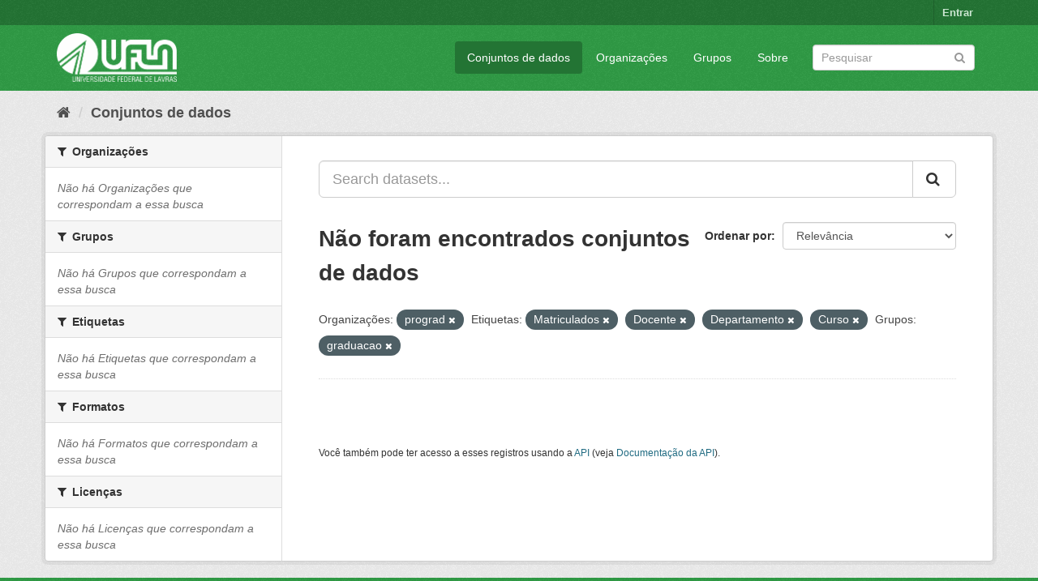

--- FILE ---
content_type: text/html; charset=utf-8
request_url: https://dados.ufla.br/dataset/?organization=prograd&tags=Matriculados&tags=Docente&tags=Departamento&tags=Curso&groups=graduacao
body_size: 4999
content:
<!DOCTYPE html>
<!--[if IE 9]> <html lang="pt_BR" class="ie9"> <![endif]-->
<!--[if gt IE 8]><!--> <html lang="pt_BR"> <!--<![endif]-->
  <head>
    <meta charset="utf-8" />
      <meta name="generator" content="ckan 2.9.0" />
      <meta name="viewport" content="width=device-width, initial-scale=1.0">
    <title>Conjunto de dados - Dados Abertos UFLA</title>

    
    
    <link rel="shortcut icon" href="/base/images/ufla.png" />
    
    
        
<!-- Snippet googleanalytics/snippets/googleanalytics_header.html start -->
<script type="text/javascript">
  (function(i,s,o,g,r,a,m){i['GoogleAnalyticsObject']=r;i[r]=i[r]||function(){
  (i[r].q=i[r].q||[]).push(arguments)},i[r].l=1*new Date();a=s.createElement(o),
  m=s.getElementsByTagName(o)[0];a.async=1;a.src=g;m.parentNode.insertBefore(a,m)
  })(window,document,'script','//www.google-analytics.com/analytics.js','ga');

  ga('create', 'UA-176698675-1', 'auto', {});
     
  ga('set', 'anonymizeIp', true);
  ga('send', 'pageview');
</script>
<!-- Snippet googleanalytics/snippets/googleanalytics_header.html end -->

    

      
      
      
      
    

    
      
      
    

    
    <link href="/webassets/base/98bf0889_green.css" rel="stylesheet"/>
    
  </head>

  
  <body data-site-root="https://dados.ufla.br/" data-locale-root="https://dados.ufla.br/" >

    
    <div class="hide"><a href="#content">Pular para o conteúdo</a></div>
  

  
     
<div class="account-masthead">
  <div class="container">
     
    <nav class="account not-authed" aria-label="Account">
      <ul class="list-unstyled">
        
        <li><a href="/user/login">Entrar</a></li>
         
      </ul>
    </nav>
     
  </div>
</div>

<header class="navbar navbar-static-top masthead">
    
  <div class="container">
    <div class="navbar-right">
      <button data-target="#main-navigation-toggle" data-toggle="collapse" class="navbar-toggle collapsed" type="button">
        <span class="fa fa-bars"></span>
      </button>
    </div>
    <hgroup class="header-image navbar-left">
       
      <a class="logo" href="/"><img src="https://dados.ufla.br/uploads/admin/2020-10-21-184625.673410logo-branco-4.png" alt="Dados Abertos UFLA" title="Dados Abertos UFLA" /></a>
       
    </hgroup>

    <div class="collapse navbar-collapse" id="main-navigation-toggle">
      
      <nav class="section navigation">
        <ul class="nav nav-pills">
            
		<li class="active"><a href="/dataset/">Conjuntos de dados</a></li><li><a href="/organization/">Organizações</a></li><li><a href="/group/">Grupos</a></li><li><a href="/about">Sobre</a></li>
	    
        </ul>
      </nav>
       
      <form class="section site-search simple-input" action="/dataset/" method="get">
        <div class="field">
          <label for="field-sitewide-search">Buscar conjunto de dados</label>
          <input id="field-sitewide-search" type="text" class="form-control" name="q" placeholder="Pesquisar" aria-label="Search datasets"/>
          <button class="btn-search" type="submit" aria-label="Submit"><i class="fa fa-search"></i></button>
        </div>
      </form>
      
    </div>
  </div>
</header>

  
    <div class="main">
      <div id="content" class="container">
        
          
            <div class="flash-messages">
              
                
              
            </div>
          

          
            <div class="toolbar" role="navigation" aria-label="Breadcrumb">
              
                
                  <ol class="breadcrumb">
                    
<!-- Snippet snippets/home_breadcrumb_item.html start -->

<li class="home"><a href="/" aria-label="Início"><i class="fa fa-home"></i><span> Início</span></a></li>
<!-- Snippet snippets/home_breadcrumb_item.html end -->

                    
  <li class="active"><a href="/dataset/">Conjuntos de dados</a></li>

                  </ol>
                
              
            </div>
          

          <div class="row wrapper">
            
            
            

            
              <aside class="secondary col-sm-3">
                
                
  <div class="filters">
    <div>
      
        
<!-- Snippet snippets/facet_list.html start -->


    
    
	
	    
	    
		<section class="module module-narrow module-shallow">
		    
			<h2 class="module-heading">
			    <i class="fa fa-filter"></i>
			    
			    Organizações
			</h2>
		    
		    
			
			    
				<p class="module-content empty">Não há Organizações que correspondam a essa busca</p>
			    
			
		    
		</section>
	    
	
    

<!-- Snippet snippets/facet_list.html end -->

      
        
<!-- Snippet snippets/facet_list.html start -->


    
    
	
	    
	    
		<section class="module module-narrow module-shallow">
		    
			<h2 class="module-heading">
			    <i class="fa fa-filter"></i>
			    
			    Grupos
			</h2>
		    
		    
			
			    
				<p class="module-content empty">Não há Grupos que correspondam a essa busca</p>
			    
			
		    
		</section>
	    
	
    

<!-- Snippet snippets/facet_list.html end -->

      
        
<!-- Snippet snippets/facet_list.html start -->


    
    
	
	    
	    
		<section class="module module-narrow module-shallow">
		    
			<h2 class="module-heading">
			    <i class="fa fa-filter"></i>
			    
			    Etiquetas
			</h2>
		    
		    
			
			    
				<p class="module-content empty">Não há Etiquetas que correspondam a essa busca</p>
			    
			
		    
		</section>
	    
	
    

<!-- Snippet snippets/facet_list.html end -->

      
        
<!-- Snippet snippets/facet_list.html start -->


    
    
	
	    
	    
		<section class="module module-narrow module-shallow">
		    
			<h2 class="module-heading">
			    <i class="fa fa-filter"></i>
			    
			    Formatos
			</h2>
		    
		    
			
			    
				<p class="module-content empty">Não há Formatos que correspondam a essa busca</p>
			    
			
		    
		</section>
	    
	
    

<!-- Snippet snippets/facet_list.html end -->

      
        
<!-- Snippet snippets/facet_list.html start -->


    
    
	
	    
	    
		<section class="module module-narrow module-shallow">
		    
			<h2 class="module-heading">
			    <i class="fa fa-filter"></i>
			    
			    Licenças
			</h2>
		    
		    
			
			    
				<p class="module-content empty">Não há Licenças que correspondam a essa busca</p>
			    
			
		    
		</section>
	    
	
    

<!-- Snippet snippets/facet_list.html end -->

      
    </div>
    <a class="close no-text hide-filters"><i class="fa fa-times-circle"></i><span class="text">close</span></a>
  </div>

              </aside>
            

            
              <div class="primary col-sm-9 col-xs-12" role="main">
                
                
  <section class="module">
    <div class="module-content">
      
        
      
      
        
        
        
<!-- Snippet snippets/search_form.html start -->








<form id="dataset-search-form" class="search-form" method="get" data-module="select-switch">

  
    <div class="input-group search-input-group">
      <input aria-label="Search datasets..." id="field-giant-search" type="text" class="form-control input-lg" name="q" value="" autocomplete="off" placeholder="Search datasets...">
      
      <span class="input-group-btn">
        <button class="btn btn-default btn-lg" type="submit" value="search" aria-label="Submit">
          <i class="fa fa-search"></i>
        </button>
      </span>
      
    </div>
  

  
    <span>
  
  

  
  
  
  <input type="hidden" name="organization" value="prograd" />
  
  
  
  
  
  <input type="hidden" name="tags" value="Matriculados" />
  
  
  
  
  
  <input type="hidden" name="tags" value="Docente" />
  
  
  
  
  
  <input type="hidden" name="tags" value="Departamento" />
  
  
  
  
  
  <input type="hidden" name="tags" value="Curso" />
  
  
  
  
  
  <input type="hidden" name="groups" value="graduacao" />
  
  
  
  </span>
  

  
    
      <div class="form-select form-group control-order-by">
        <label for="field-order-by">Ordenar por</label>
        <select id="field-order-by" name="sort" class="form-control">
          
            
              <option value="score desc, metadata_modified desc" selected="selected">Relevância</option>
            
          
            
              <option value="title_string asc">Nome Crescente</option>
            
          
            
              <option value="title_string desc">Nome Descrescente</option>
            
          
            
              <option value="metadata_modified desc">Modificada pela última vez</option>
            
          
            
          
        </select>
        
        <button class="btn btn-default js-hide" type="submit">Ir</button>
        
      </div>
    
  

  
    
      <h1>
<!-- Snippet snippets/search_result_text.html start -->


  
  
  
  

Não foram encontrados conjuntos de dados
<!-- Snippet snippets/search_result_text.html end -->
</h1>
    
  

  
    
      <p class="filter-list">
        
          
          <span class="facet">Organizações:</span>
          
            <span class="filtered pill">prograd
              <a href="/dataset/?tags=Matriculados&amp;tags=Docente&amp;tags=Departamento&amp;tags=Curso&amp;groups=graduacao" class="remove" title="Remover"><i class="fa fa-times"></i></a>
            </span>
          
        
          
          <span class="facet">Etiquetas:</span>
          
            <span class="filtered pill">Matriculados
              <a href="/dataset/?organization=prograd&amp;tags=Docente&amp;tags=Departamento&amp;tags=Curso&amp;groups=graduacao" class="remove" title="Remover"><i class="fa fa-times"></i></a>
            </span>
          
            <span class="filtered pill">Docente
              <a href="/dataset/?organization=prograd&amp;tags=Matriculados&amp;tags=Departamento&amp;tags=Curso&amp;groups=graduacao" class="remove" title="Remover"><i class="fa fa-times"></i></a>
            </span>
          
            <span class="filtered pill">Departamento
              <a href="/dataset/?organization=prograd&amp;tags=Matriculados&amp;tags=Docente&amp;tags=Curso&amp;groups=graduacao" class="remove" title="Remover"><i class="fa fa-times"></i></a>
            </span>
          
            <span class="filtered pill">Curso
              <a href="/dataset/?organization=prograd&amp;tags=Matriculados&amp;tags=Docente&amp;tags=Departamento&amp;groups=graduacao" class="remove" title="Remover"><i class="fa fa-times"></i></a>
            </span>
          
        
          
          <span class="facet">Grupos:</span>
          
            <span class="filtered pill">graduacao
              <a href="/dataset/?organization=prograd&amp;tags=Matriculados&amp;tags=Docente&amp;tags=Departamento&amp;tags=Curso" class="remove" title="Remover"><i class="fa fa-times"></i></a>
            </span>
          
        
      </p>
      <a class="show-filters btn btn-default">Filtrar Resultados</a>
    
  

</form>




<!-- Snippet snippets/search_form.html end -->

      
      
        
<!-- Snippet snippets/package_list.html start -->


  

<!-- Snippet snippets/package_list.html end -->

      
    </div>

    
      
    
  </section>

  
    <section class="module">
      <div class="module-content">
        
          <small>
            
            
            
           Você também pode ter acesso a esses registros usando a <a href="/api/3">API</a> (veja <a href="http://docs.ckan.org/en/2.9/api/">Documentação da API</a>). 
          </small>
        
      </div>
    </section>
  

              </div>
            
          </div>
        
      </div>
    </div>
  
    <footer class="site-footer">
  <div class="container">
    
    <div class="row">
      <div class="col-md-8 footer-links">
        
          <ul class="list-unstyled">
            
              <li><a href="/about">Sobre Dados Abertos UFLA</a></li>
            
          </ul>
          <ul class="list-unstyled">
            
              
              <li><a href="http://docs.ckan.org/en/2.9/api/">API do CKAN</a></li>
              <li><a href="http://www.ckan.org/">Associação CKAN</a></li>
              <li><a href="http://www.opendefinition.org/okd/"><img src="/base/images/od_80x15_blue.png" alt="Open Data"></a></li>
            
          </ul>
        
      </div>
      <div class="col-md-4 attribution">
        
          <p><strong>Impulsionado por</strong> <a class="hide-text ckan-footer-logo" href="http://ckan.org">CKAN</a></p>
        
        
          
<!-- Snippet snippets/language_selector.html start -->

<form class="form-inline form-select lang-select" action="/util/redirect" data-module="select-switch" method="POST">
  <label for="field-lang-select">Idioma</label>
  <select id="field-lang-select" name="url" data-module="autocomplete" data-module-dropdown-class="lang-dropdown" data-module-container-class="lang-container">
    
      <option value="/pt_BR/dataset/?organization=prograd&amp;tags=Matriculados&amp;tags=Docente&amp;tags=Departamento&amp;tags=Curso&amp;groups=graduacao" selected="selected">
        português (Brasil)
      </option>
    
      <option value="/en/dataset/?organization=prograd&amp;tags=Matriculados&amp;tags=Docente&amp;tags=Departamento&amp;tags=Curso&amp;groups=graduacao" >
        English
      </option>
    
      <option value="/ja/dataset/?organization=prograd&amp;tags=Matriculados&amp;tags=Docente&amp;tags=Departamento&amp;tags=Curso&amp;groups=graduacao" >
        日本語
      </option>
    
      <option value="/it/dataset/?organization=prograd&amp;tags=Matriculados&amp;tags=Docente&amp;tags=Departamento&amp;tags=Curso&amp;groups=graduacao" >
        italiano
      </option>
    
      <option value="/cs_CZ/dataset/?organization=prograd&amp;tags=Matriculados&amp;tags=Docente&amp;tags=Departamento&amp;tags=Curso&amp;groups=graduacao" >
        čeština (Česko)
      </option>
    
      <option value="/ca/dataset/?organization=prograd&amp;tags=Matriculados&amp;tags=Docente&amp;tags=Departamento&amp;tags=Curso&amp;groups=graduacao" >
        català
      </option>
    
      <option value="/es/dataset/?organization=prograd&amp;tags=Matriculados&amp;tags=Docente&amp;tags=Departamento&amp;tags=Curso&amp;groups=graduacao" >
        español
      </option>
    
      <option value="/fr/dataset/?organization=prograd&amp;tags=Matriculados&amp;tags=Docente&amp;tags=Departamento&amp;tags=Curso&amp;groups=graduacao" >
        français
      </option>
    
      <option value="/el/dataset/?organization=prograd&amp;tags=Matriculados&amp;tags=Docente&amp;tags=Departamento&amp;tags=Curso&amp;groups=graduacao" >
        Ελληνικά
      </option>
    
      <option value="/sv/dataset/?organization=prograd&amp;tags=Matriculados&amp;tags=Docente&amp;tags=Departamento&amp;tags=Curso&amp;groups=graduacao" >
        svenska
      </option>
    
      <option value="/sr/dataset/?organization=prograd&amp;tags=Matriculados&amp;tags=Docente&amp;tags=Departamento&amp;tags=Curso&amp;groups=graduacao" >
        српски
      </option>
    
      <option value="/no/dataset/?organization=prograd&amp;tags=Matriculados&amp;tags=Docente&amp;tags=Departamento&amp;tags=Curso&amp;groups=graduacao" >
        norsk bokmål (Norge)
      </option>
    
      <option value="/sk/dataset/?organization=prograd&amp;tags=Matriculados&amp;tags=Docente&amp;tags=Departamento&amp;tags=Curso&amp;groups=graduacao" >
        slovenčina
      </option>
    
      <option value="/fi/dataset/?organization=prograd&amp;tags=Matriculados&amp;tags=Docente&amp;tags=Departamento&amp;tags=Curso&amp;groups=graduacao" >
        suomi
      </option>
    
      <option value="/ru/dataset/?organization=prograd&amp;tags=Matriculados&amp;tags=Docente&amp;tags=Departamento&amp;tags=Curso&amp;groups=graduacao" >
        русский
      </option>
    
      <option value="/de/dataset/?organization=prograd&amp;tags=Matriculados&amp;tags=Docente&amp;tags=Departamento&amp;tags=Curso&amp;groups=graduacao" >
        Deutsch
      </option>
    
      <option value="/pl/dataset/?organization=prograd&amp;tags=Matriculados&amp;tags=Docente&amp;tags=Departamento&amp;tags=Curso&amp;groups=graduacao" >
        polski
      </option>
    
      <option value="/nl/dataset/?organization=prograd&amp;tags=Matriculados&amp;tags=Docente&amp;tags=Departamento&amp;tags=Curso&amp;groups=graduacao" >
        Nederlands
      </option>
    
      <option value="/bg/dataset/?organization=prograd&amp;tags=Matriculados&amp;tags=Docente&amp;tags=Departamento&amp;tags=Curso&amp;groups=graduacao" >
        български
      </option>
    
      <option value="/ko_KR/dataset/?organization=prograd&amp;tags=Matriculados&amp;tags=Docente&amp;tags=Departamento&amp;tags=Curso&amp;groups=graduacao" >
        한국어 (대한민국)
      </option>
    
      <option value="/hu/dataset/?organization=prograd&amp;tags=Matriculados&amp;tags=Docente&amp;tags=Departamento&amp;tags=Curso&amp;groups=graduacao" >
        magyar
      </option>
    
      <option value="/sl/dataset/?organization=prograd&amp;tags=Matriculados&amp;tags=Docente&amp;tags=Departamento&amp;tags=Curso&amp;groups=graduacao" >
        slovenščina
      </option>
    
      <option value="/lv/dataset/?organization=prograd&amp;tags=Matriculados&amp;tags=Docente&amp;tags=Departamento&amp;tags=Curso&amp;groups=graduacao" >
        latviešu
      </option>
    
      <option value="/th/dataset/?organization=prograd&amp;tags=Matriculados&amp;tags=Docente&amp;tags=Departamento&amp;tags=Curso&amp;groups=graduacao" >
        ไทย
      </option>
    
      <option value="/uk/dataset/?organization=prograd&amp;tags=Matriculados&amp;tags=Docente&amp;tags=Departamento&amp;tags=Curso&amp;groups=graduacao" >
        українська
      </option>
    
      <option value="/id/dataset/?organization=prograd&amp;tags=Matriculados&amp;tags=Docente&amp;tags=Departamento&amp;tags=Curso&amp;groups=graduacao" >
        Indonesia
      </option>
    
      <option value="/fa_IR/dataset/?organization=prograd&amp;tags=Matriculados&amp;tags=Docente&amp;tags=Departamento&amp;tags=Curso&amp;groups=graduacao" >
        فارسی (ایران)
      </option>
    
      <option value="/he/dataset/?organization=prograd&amp;tags=Matriculados&amp;tags=Docente&amp;tags=Departamento&amp;tags=Curso&amp;groups=graduacao" >
        עברית
      </option>
    
      <option value="/sr_Latn/dataset/?organization=prograd&amp;tags=Matriculados&amp;tags=Docente&amp;tags=Departamento&amp;tags=Curso&amp;groups=graduacao" >
        srpski (latinica)
      </option>
    
      <option value="/en_AU/dataset/?organization=prograd&amp;tags=Matriculados&amp;tags=Docente&amp;tags=Departamento&amp;tags=Curso&amp;groups=graduacao" >
        English (Australia)
      </option>
    
      <option value="/km/dataset/?organization=prograd&amp;tags=Matriculados&amp;tags=Docente&amp;tags=Departamento&amp;tags=Curso&amp;groups=graduacao" >
        ខ្មែរ
      </option>
    
      <option value="/am/dataset/?organization=prograd&amp;tags=Matriculados&amp;tags=Docente&amp;tags=Departamento&amp;tags=Curso&amp;groups=graduacao" >
        አማርኛ
      </option>
    
      <option value="/sq/dataset/?organization=prograd&amp;tags=Matriculados&amp;tags=Docente&amp;tags=Departamento&amp;tags=Curso&amp;groups=graduacao" >
        shqip
      </option>
    
      <option value="/da_DK/dataset/?organization=prograd&amp;tags=Matriculados&amp;tags=Docente&amp;tags=Departamento&amp;tags=Curso&amp;groups=graduacao" >
        dansk (Danmark)
      </option>
    
      <option value="/zh_CN/dataset/?organization=prograd&amp;tags=Matriculados&amp;tags=Docente&amp;tags=Departamento&amp;tags=Curso&amp;groups=graduacao" >
        中文 (简体, 中国)
      </option>
    
      <option value="/vi/dataset/?organization=prograd&amp;tags=Matriculados&amp;tags=Docente&amp;tags=Departamento&amp;tags=Curso&amp;groups=graduacao" >
        Tiếng Việt
      </option>
    
      <option value="/pt_PT/dataset/?organization=prograd&amp;tags=Matriculados&amp;tags=Docente&amp;tags=Departamento&amp;tags=Curso&amp;groups=graduacao" >
        português (Portugal)
      </option>
    
      <option value="/mn_MN/dataset/?organization=prograd&amp;tags=Matriculados&amp;tags=Docente&amp;tags=Departamento&amp;tags=Curso&amp;groups=graduacao" >
        монгол (Монгол)
      </option>
    
      <option value="/ro/dataset/?organization=prograd&amp;tags=Matriculados&amp;tags=Docente&amp;tags=Departamento&amp;tags=Curso&amp;groups=graduacao" >
        română
      </option>
    
      <option value="/gl/dataset/?organization=prograd&amp;tags=Matriculados&amp;tags=Docente&amp;tags=Departamento&amp;tags=Curso&amp;groups=graduacao" >
        galego
      </option>
    
      <option value="/tr/dataset/?organization=prograd&amp;tags=Matriculados&amp;tags=Docente&amp;tags=Departamento&amp;tags=Curso&amp;groups=graduacao" >
        Türkçe
      </option>
    
      <option value="/lt/dataset/?organization=prograd&amp;tags=Matriculados&amp;tags=Docente&amp;tags=Departamento&amp;tags=Curso&amp;groups=graduacao" >
        lietuvių
      </option>
    
      <option value="/tl/dataset/?organization=prograd&amp;tags=Matriculados&amp;tags=Docente&amp;tags=Departamento&amp;tags=Curso&amp;groups=graduacao" >
        Filipino (Pilipinas)
      </option>
    
      <option value="/ne/dataset/?organization=prograd&amp;tags=Matriculados&amp;tags=Docente&amp;tags=Departamento&amp;tags=Curso&amp;groups=graduacao" >
        नेपाली
      </option>
    
      <option value="/zh_TW/dataset/?organization=prograd&amp;tags=Matriculados&amp;tags=Docente&amp;tags=Departamento&amp;tags=Curso&amp;groups=graduacao" >
        中文 (繁體, 台灣)
      </option>
    
      <option value="/ar/dataset/?organization=prograd&amp;tags=Matriculados&amp;tags=Docente&amp;tags=Departamento&amp;tags=Curso&amp;groups=graduacao" >
        العربية
      </option>
    
      <option value="/uk_UA/dataset/?organization=prograd&amp;tags=Matriculados&amp;tags=Docente&amp;tags=Departamento&amp;tags=Curso&amp;groups=graduacao" >
        українська (Україна)
      </option>
    
      <option value="/es_AR/dataset/?organization=prograd&amp;tags=Matriculados&amp;tags=Docente&amp;tags=Departamento&amp;tags=Curso&amp;groups=graduacao" >
        español (Argentina)
      </option>
    
      <option value="/is/dataset/?organization=prograd&amp;tags=Matriculados&amp;tags=Docente&amp;tags=Departamento&amp;tags=Curso&amp;groups=graduacao" >
        íslenska
      </option>
    
      <option value="/mk/dataset/?organization=prograd&amp;tags=Matriculados&amp;tags=Docente&amp;tags=Departamento&amp;tags=Curso&amp;groups=graduacao" >
        македонски
      </option>
    
      <option value="/hr/dataset/?organization=prograd&amp;tags=Matriculados&amp;tags=Docente&amp;tags=Departamento&amp;tags=Curso&amp;groups=graduacao" >
        hrvatski
      </option>
    
      <option value="/eu/dataset/?organization=prograd&amp;tags=Matriculados&amp;tags=Docente&amp;tags=Departamento&amp;tags=Curso&amp;groups=graduacao" >
        euskara
      </option>
    
  </select>
  <button class="btn btn-default js-hide" type="submit">Ir</button>
</form>
<!-- Snippet snippets/language_selector.html end -->

        
      </div>
    </div>
    
  </div>

  
    
  
</footer>
  
  
  
  
  
    
    
    
        
        
        <div class="js-hide" data-module="google-analytics"
             data-module-googleanalytics_resource_prefix="">
        </div>
    


      

    
    
    <link href="/webassets/vendor/f3b8236b_select2.css" rel="stylesheet"/>
<link href="/webassets/vendor/0b01aef1_font-awesome.css" rel="stylesheet"/>
    <script src="/webassets/vendor/d8ae4bed_jquery.js" type="text/javascript"></script>
<script src="/webassets/vendor/ab26884f_vendor.js" type="text/javascript"></script>
<script src="/webassets/vendor/580fa18d_bootstrap.js" type="text/javascript"></script>
<script src="/webassets/base/5f5a82bb_main.js" type="text/javascript"></script>
<script src="/webassets/base/b836e8ea_ckan.js" type="text/javascript"></script>
<script src="/webassets/ckanext-googleanalytics/event_tracking.js?2cf0c834" type="text/javascript"></script>
  </body>
</html>